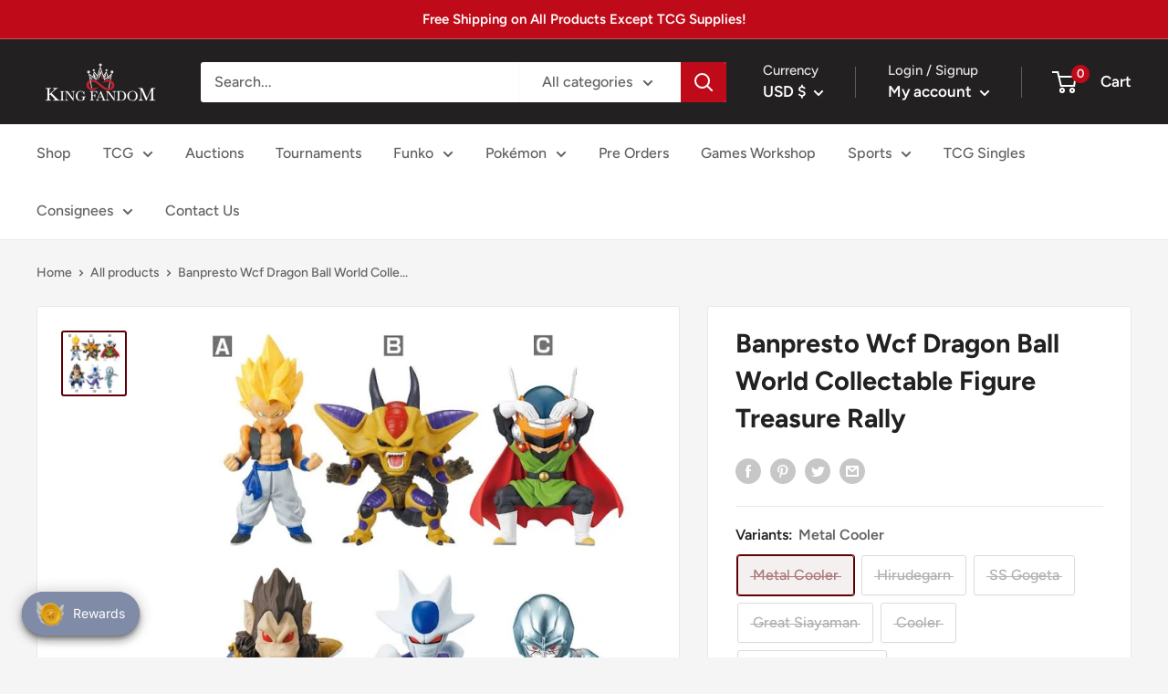

--- FILE ---
content_type: text/javascript
request_url: https://kingfandom.com/cdn/shop/t/9/assets/custom.js?v=90373254691674712701674246335
body_size: -595
content:
//# sourceMappingURL=/cdn/shop/t/9/assets/custom.js.map?v=90373254691674712701674246335


--- FILE ---
content_type: text/javascript; charset=utf-8
request_url: https://kingfandom.com/products/banpresto-wcf-dragon-ball-world-collectable-figure-treasure-rally.js
body_size: 406
content:
{"id":7872987037942,"title":"Banpresto Wcf Dragon Ball World Collectable Figure Treasure Rally","handle":"banpresto-wcf-dragon-ball-world-collectable-figure-treasure-rally","description":"\u003cp\u003eBanpresto Wcf Dragon Ball World Collectable Figure Treasure Rally\u003c\/p\u003e","published_at":"2022-10-17T14:36:58-07:00","created_at":"2022-10-17T14:36:57-07:00","vendor":"King Fandom","type":"Figurine","tags":["Anime","Figurine"],"price":1000,"price_min":1000,"price_max":1000,"available":false,"price_varies":false,"compare_at_price":null,"compare_at_price_min":0,"compare_at_price_max":0,"compare_at_price_varies":false,"variants":[{"id":44550694961398,"title":"Metal Cooler","option1":"Metal Cooler","option2":null,"option3":null,"sku":null,"requires_shipping":true,"taxable":true,"featured_image":null,"available":false,"name":"Banpresto Wcf Dragon Ball World Collectable Figure Treasure Rally - Metal Cooler","public_title":"Metal Cooler","options":["Metal Cooler"],"price":1000,"weight":57,"compare_at_price":null,"inventory_management":"shopify","barcode":null,"requires_selling_plan":false,"selling_plan_allocations":[]},{"id":44550694994166,"title":"Hirudegarn","option1":"Hirudegarn","option2":null,"option3":null,"sku":null,"requires_shipping":true,"taxable":true,"featured_image":null,"available":false,"name":"Banpresto Wcf Dragon Ball World Collectable Figure Treasure Rally - Hirudegarn","public_title":"Hirudegarn","options":["Hirudegarn"],"price":1000,"weight":57,"compare_at_price":null,"inventory_management":"shopify","barcode":null,"requires_selling_plan":false,"selling_plan_allocations":[]},{"id":44550695026934,"title":"SS Gogeta","option1":"SS Gogeta","option2":null,"option3":null,"sku":null,"requires_shipping":true,"taxable":true,"featured_image":null,"available":false,"name":"Banpresto Wcf Dragon Ball World Collectable Figure Treasure Rally - SS Gogeta","public_title":"SS Gogeta","options":["SS Gogeta"],"price":1000,"weight":57,"compare_at_price":null,"inventory_management":"shopify","barcode":null,"requires_selling_plan":false,"selling_plan_allocations":[]},{"id":44550695059702,"title":"Great Siayaman","option1":"Great Siayaman","option2":null,"option3":null,"sku":null,"requires_shipping":true,"taxable":true,"featured_image":null,"available":false,"name":"Banpresto Wcf Dragon Ball World Collectable Figure Treasure Rally - Great Siayaman","public_title":"Great Siayaman","options":["Great Siayaman"],"price":1000,"weight":57,"compare_at_price":null,"inventory_management":"shopify","barcode":null,"requires_selling_plan":false,"selling_plan_allocations":[]},{"id":44550695092470,"title":"Cooler","option1":"Cooler","option2":null,"option3":null,"sku":null,"requires_shipping":true,"taxable":true,"featured_image":null,"available":false,"name":"Banpresto Wcf Dragon Ball World Collectable Figure Treasure Rally - Cooler","public_title":"Cooler","options":["Cooler"],"price":1000,"weight":57,"compare_at_price":null,"inventory_management":"shopify","barcode":null,"requires_selling_plan":false,"selling_plan_allocations":[]},{"id":44550695125238,"title":"Great Ape Vegeta","option1":"Great Ape Vegeta","option2":null,"option3":null,"sku":null,"requires_shipping":true,"taxable":true,"featured_image":null,"available":false,"name":"Banpresto Wcf Dragon Ball World Collectable Figure Treasure Rally - Great Ape Vegeta","public_title":"Great Ape Vegeta","options":["Great Ape Vegeta"],"price":1000,"weight":57,"compare_at_price":null,"inventory_management":"shopify","barcode":null,"requires_selling_plan":false,"selling_plan_allocations":[]}],"images":["\/\/cdn.shopify.com\/s\/files\/1\/0568\/9360\/4009\/products\/shopping-2022-10-17T142858.394.webp?v=1666042619"],"featured_image":"\/\/cdn.shopify.com\/s\/files\/1\/0568\/9360\/4009\/products\/shopping-2022-10-17T142858.394.webp?v=1666042619","options":[{"name":"Variants","position":1,"values":["Metal Cooler","Hirudegarn","SS Gogeta","Great Siayaman","Cooler","Great Ape Vegeta"]}],"url":"\/products\/banpresto-wcf-dragon-ball-world-collectable-figure-treasure-rally","media":[{"alt":null,"id":30574008795382,"position":1,"preview_image":{"aspect_ratio":1.0,"height":600,"width":600,"src":"https:\/\/cdn.shopify.com\/s\/files\/1\/0568\/9360\/4009\/products\/shopping-2022-10-17T142858.394.webp?v=1666042619"},"aspect_ratio":1.0,"height":600,"media_type":"image","src":"https:\/\/cdn.shopify.com\/s\/files\/1\/0568\/9360\/4009\/products\/shopping-2022-10-17T142858.394.webp?v=1666042619","width":600}],"requires_selling_plan":false,"selling_plan_groups":[]}